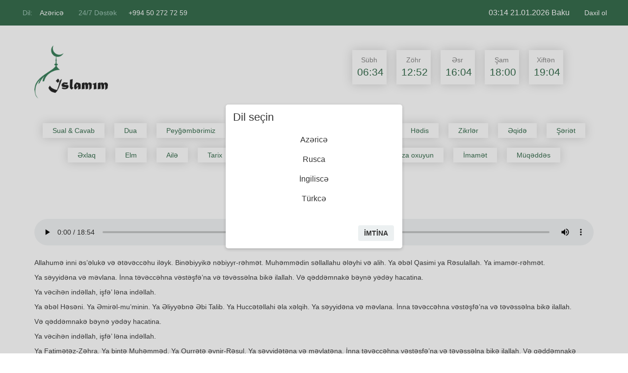

--- FILE ---
content_type: text/html; charset=UTF-8
request_url: https://islamim.com/butun-dualar/69
body_size: 5007
content:
<!DOCTYPE html>
<html lang="en">
<head>
    <title>İslamim</title>
    <meta charset="utf-8">
    <meta name="viewport" content="width=device-width, initial-scale=1">
    <link rel="stylesheet" href="https://maxcdn.bootstrapcdn.com/bootstrap/3.4.0/css/bootstrap.min.css">
    <link rel="shortcut icon" type="image/x-icon" href="https://islamim.com/images/logo.png">

    <link rel="stylesheet" href="https://cdnjs.cloudflare.com/ajax/libs/font-awesome/4.7.0/css/font-awesome.min.css">
    <script src="https://ajax.googleapis.com/ajax/libs/jquery/3.4.1/jquery.min.js"></script>
    <script src="https://cdnjs.cloudflare.com/ajax/libs/moment.js/2.19.0/moment.min.js"></script>
    <script src="https://cdnjs.cloudflare.com/ajax/libs/moment-timezone/0.5.13/moment-timezone-with-data.js"></script>
    <script src="https://maxcdn.bootstrapcdn.com/bootstrap/3.4.0/js/bootstrap.min.js"></script>
    <link rel="stylesheet" type="text/css" href="https://islamim.com/css/style.css">
    <script async src="https://www.googletagmanager.com/gtag/js?id=G-33W0SLQX99"></script>
    <script>
        window.dataLayer = window.dataLayer || [];
        function gtag(){dataLayer.push(arguments);}
        gtag('js', new Date());

        gtag('config', 'G-33W0SLQX99');
    </script>
    <style>
        .notification-item>div{
            padding-right: 10px;
            padding-left: 10px;
            border-bottom: 1px solid #f4f4f4;
            padding-bottom: 5px
        }
        .notification-item:hover{
            background-color: #e8e8e8;
        }
        .notification-item>a:hover{
            background-color: transparent !important;
        }
    </style>
</head>
<body>


<nav class="navbar navbar-custom" role="navigation">
    <div class="container-fluid">
        <!-- Brand and toggle get grouped for better mobile display -->
        <div class="navbar-header">
            <button type="button" class="navbar-toggle collapsed" data-toggle="collapse" data-target="#bs-example-navbar-collapse-1">
                <span class="sr-only">Toggle navigation</span>
                <span class="icon-bar"></span>
                <span class="icon-bar"></span>
                <span class="icon-bar"></span>
            </button>
            <a class="navbar-brand hidden-md hidden-lg hidden-sm" href="/">Islamim.com </a>
        </div>

        <!-- Collect the nav links, forms, and other content for toggling -->
        <div class="collapse navbar-collapse" id="bs-example-navbar-collapse-1">
            <ul class="nav navbar-nav">
                <li class="dropdown">
                    <a href="#" onclick="language()" class="dropdown-toggle" data-toggle="dropdown" role="button" aria-expanded="false">
                        <span style="color: #99c3b2" class="hidden-sm">Dil:</span> &nbsp;&nbsp;
                        Azəricə                    </a>
                </li>
                <li class="active">
                    <a href="#" style="cursor: unset">
                        <span class="hidden-sm" style="color:#99c3b2">24/7 Dəstək</span> <span class="sr-only"></span> &nbsp;&nbsp;&nbsp;&nbsp;
                        +994 50 272 72 59
                    </a>
                </li>
            </ul>

            <ul class="nav navbar-nav navbar-right">
                <li>
                    <a href="#" style="font-size: 16px; cursor: unset" id="current-date-time">
                         &nbsp;&nbsp;&nbsp;&nbsp;
                    </a>
                </li>

                                    <li>
                        <a href="/login"> Daxil ol &nbsp; <span class="fa fa-signin"></span></a>
                    </li>
                            </ul>
        </div><!-- /.navbar-collapse -->
    </div><!-- /.container-fluid -->
</nav>
<br>
<div class="container">
    <div class="row">
        <div class="col-md-6 col-sm-6 col-xs-12 col-lg-6">
            <div class="row">
                <div class="col-xs-3 hidden-sm hidden-lg hidden-md"></div>
                <div class="col-xs-6">
                    <img onclick="location.href='/'" src="https://islamim.com/images/logo.png" style="width: 150px; cursor: pointer" />
                    <div class="hidden-sm hidden-lg hidden-md" style="height: 30px"></div>
                </div>
                <div class="col-xs-3"></div>
            </div>
        </div>
        <div class="col-md-6 col-sm-6 col-xs-12 col-lg-6">
            <div align="center" class="prays">
                <div class="namaz-item" id="subh">
                    <span>Sübh</span><br>
                    <span>00:00</span>
                </div>
                <div class="namaz-item" id="zohr">
                    <span>Zöhr</span><br>
                    <span>00:00</span>
                </div>
                <div class="namaz-item" id="asr">
                    <span>Əsr</span><br>
                    <span>00:00</span>
                </div>
                <div class="namaz-item" id="sham">
                    <span>Şam</span><br>
                    <span>00:00</span>
                </div>
                <div class="namaz-item" id="hiftan">
                    <span>Xiftən</span><br>
                    <span>00:00</span>
                </div>
            </div>
        </div>
    </div>

    <br><br>
    <div class="category">
        <div class="category-item" data-key="-1" onclick="location.href='/sual-cavab'"><span>Sual & Cavab</span></div>
        <div class="category-item" data-key="-2" onclick="location.href='/butun-dualar'"><span>Dua</span></div>
                    <div class="category-item" data-key="3" onclick="location.href='/category/3'"><span>Peyğəmbərimiz</span></div>
                    <div class="category-item" data-key="4" onclick="location.href='/category/4'"><span>Əhli-Beyt</span></div>
                    <div class="category-item" data-key="5" onclick="location.href='/category/5'"><span>Namaz</span></div>
                    <div class="category-item" data-key="6" onclick="location.href='/category/6'"><span>Xutbələr</span></div>
                    <div class="category-item" data-key="7" onclick="location.href='/category/7'"><span>Hədis</span></div>
                    <div class="category-item" data-key="9" onclick="location.href='/category/9'"><span>Zikrlər</span></div>
                    <div class="category-item" data-key="10" onclick="location.href='/category/10'"><span>Əqidə</span></div>
                    <div class="category-item" data-key="11" onclick="location.href='/category/11'"><span>Şəriət</span></div>
                    <div class="category-item" data-key="12" onclick="location.href='/category/12'"><span>Əxlaq</span></div>
                    <div class="category-item" data-key="13" onclick="location.href='/category/13'"><span>Elm</span></div>
                    <div class="category-item" data-key="14" onclick="location.href='/category/14'"><span>Ailə</span></div>
                    <div class="category-item" data-key="15" onclick="location.href='/category/15'"><span>Tarix</span></div>
                    <div class="category-item" data-key="16" onclick="location.href='/category/16'"><span>Aktual</span></div>
                    <div class="category-item" data-key="17" onclick="location.href='/category/17'"><span>Araşdırmalar</span></div>
                    <div class="category-item" data-key="18" onclick="location.href='/category/18'"><span>Uşaqlarınıza oxuyun</span></div>
                    <div class="category-item" data-key="19" onclick="location.href='/category/19'"><span>İmamət</span></div>
                    <div class="category-item" data-key="20" onclick="location.href='/category/20'"><span>Müqəddəs</span></div>
            </div>
</div>
        <div class="container">
        <br>
        <div align="center">
            <h2 style="color: #337750; font-family: sans-serif;">Təvəssül duası</h2>
            <div class="simple-line"></div>
        </div>
        <br>
                    <div>
                <audio src="https://admin.islamim.com/storage/islamim/all-dua/sound/qgcqlrnIjOcRhGi6sXmm3R2BJa1EkCu25GBRje5E.mpga" controls style="width: 100%"></audio>
            </div>
            <br>
                <p>Allahumə inni əs’əlukə və ətəvəccəhu iləyk. Binəbiyyikə nəbiyyr-rəhmət. Muhəmmədin səllallahu ələyhi və alih. Ya əbəl Qasimi ya Rəsulallah. Ya imamər-rəhmət.</p><p>Ya səyyidəna və məvlana. İnna təvəccəhna vəstəşfə’na və təvəssəlna bikə ilallah. Və qəddəmnakə bəynə yədəy hacatina.</p><p>Ya vəcihən indəllah, işfə’ ləna indəllah.</p><p>Ya əbəl Həsəni. Ya Əmirəl-mu’minin. Ya Əliyyəbnə Əbi Talib. Ya Huccətəllahi əla xəlqih. Ya səyyidəna və məvlana. İnna təvəccəhna vəstəşfə’na və təvəssəlna bikə ilallah.</p><p>Və qəddəmnakə bəynə yədəy hacatina.</p><p>Ya vəcihən indəllah, işfə’ ləna indəllah.</p><p>Ya Fatimətəz-Zəhra. Ya bintə Muhəmməd. Ya Qurrətə əynir-Rəsul. Ya səyyidətəna və məvlatəna. İnna təvəccəhna vəstəşfə’na və təvəssəlna bikə ilallah. Və qəddəmnakə bəynə yədəy hacatina.</p><p>Ya vəcihətən indəllah, işfəi’ ləna indəllah.</p><p>Ya Əba Muhəmmədin. Ya Həsən əbnə Əli. Əyyuhəl Muctəba yəbnə Rəsulullah. Ya Huccətəllahi əla xəlqih. Ya səyyidəna və məvlana. İnna təvəccəhna vəstəşfə’na və təvəssəlna bikə ilallah. Və qəddəmnakə bəynə yədəy hacatina.</p><p>Ya vəcihən indəllah, işfə’ ləna indəllah.</p><p>Ya Əba Əbdillah. Ya Husəynəbnə Əli. Əyyuhəş-şəhidu. Yəbnə Rəsulillah. Ya Huccətəllahi əla xəlqih. Ya səyyidəna və məvlana. İnna təvəccəhna vəstəşfə’na və təvəssəlna bikə ilallah. Və qəddəmnakə bəynə yədəy hacatina.</p><p>Ya vəcihən indəllah, işfə’ ləna indəllah.</p><p>Ya Əbəl Həsəni. Ya Əliyyəbnəl Husəyn. Ya Zəynəlabidinə. Yəbnə Rəsulillah. Ya Huccətəllahi əla xəlqih. Ya səyyidəna və məvlana. İnna təvəccəhna vəstəşfə’na və təvəssəlna bikə ilallah. Və qəddəmnakə bəynə yədəy hacatina.</p><p>Ya vəcihən indəllah, işfə’ ləna indəllah.</p><p>Ya Əba Cəfərin. Ya Muhəmmədəbnə Əli. Əyyuhəl-Baqiru. Yəbnə Rəsulillah. Ya Huccətəllahi əla xəlqih. Ya səyyidəna və məvlana. İnna təvəccəhna vəstəşfə’na və təvəssəlna bikə ilallah. Və qəddəmnakə bəynə yədəy hacatina.</p><p>Ya vəcihən indəllah, işfə’ ləna indəllah.</p><p>Ya Əba Əbdullah. Ya Cəfərəbnə Muhəmməd. Əyyus-Sadiqu. Yəbnə Rəsulillah. Ya Huccətəllahi əla xəlqih. Ya səyyidəna və məvlana. İnna təvəccəhna vəstəşfə’na və təvəssəlna bikə ilallah. Və qəddəmnakə bəynə yədəy hacatina.</p><p>Ya vəcihən indəllah, işfə’ ləna indəllah.</p><p>Ya Əbəl Həsəni. Ya Musəbnə Cə’fərin. Əyyuhəl Kazimu. Yəbnə Rəsulillah. Ya Huccətəllahi əla xəlqih. Ya səyyidəna və məvlana. İnna təvəccəhna vəstəşfə’na və təvəssəlna bikə ilallah. Və qəddəmnakə bəynə yədəy hacatina.</p><p>Ya vəcihən indəllah, işfə’ ləna indəllah.</p><p>Ya Əbəl Həsəni. Ya Əliyyəbnə Musa. Əyyuhər-Riza. Yəbnə Rəsulillah. Ya Huccətəllahi əla xəlqih. Ya səyyidəna və məvlana. İnna təvəccəhna vəstəşfə’na və təvəssəlna bikə ilallah. Və qəddəmnakə bəynə yədəy hacatina.</p><p>Ya vəcihən indəllah, işfə’ ləna indəllah.</p><p>Ya Əba Cə’fərin. Ya Muhəmmədəbnə Əli. Əyyuhət-Təqiyyul-Cəvadu. Yəbnə Rəsulillah. Ya Huccətəllahi əla xəlqih. Ya səyyidəna və məvlana. İnna təvəccəhna vəstəşfə’na və təvəssəlna bikə ilallah. Və qəddəmnakə bəynə yədəy hacatina.</p><p>Ya vəcihən indəllah, işfə’ ləna indəllah.</p><p>Ya əbəl Həsəni. Ya Əliyyəbnə Muhəmməd. Əyyuhəl Hadin-Nəqi. Yəbnə Rəsulillah. Ya Huccətəllahi əla xəlqih. Ya səyyidəna və məvlana. İnna təvəccəhna vəstəşfə’na və təvəssəlna bikə ilallah. Və qəddəmnakə bəynə yədəy hacatina.</p><p>Ya vəcihən indəllah, işfə’ ləna indəllah.</p><p>Ya Əba Muhəmmədin. Ya Həsənəbnə Əli. Əyyuhəz-Zəkiyyul-Əskəri. Yəbnə Rəsulillah. Ya Huccətəllahi əla xəlqih. Ya səyyidəna və məvlana. İnna təvəccəhna vəstəşfə’na və təvəssəlna bikə ilallah. Və qəddəmnakə bəynə yədəy hacatina.</p><p>Ya vəcihən indəllah, işfə’ ləna indəllah.</p><p>Ya Vəsiyyəl Həsəni Vəl Xələfəl Huccət. Əyyuhəl Qaimul-Muntəzərul Məhdi. Yəbnə Rəsulillah. Ya Huccətəllahi əla xəlqih. Ya səyyidəna və məvlana. İnna təvəccəhna vəstəşfə’na və təvəssəlna bikə ilallah. Və qəddəmnakə bəynə yədəy hacatina.</p><p>Ya vəcihən indəllah, işfə’ ləna indəllah.</p>
    </div>
    <br> <br> <br>
    </div>
<footer>
    <div class="container">
        <div class="row">
            <div class="col-xs-12 col-sm-12 col-lg-3 col-md-3">
                <br>
                <br>
                <br>
                <p style="color: #99c3b2">
                    İslamim.com - HajMa Group of Companies aid olan şirkətdi.
                    İslamim.com - HajMa Group of Companies aid olan şirkətdi.
                </p>
                <p style="color: #99c3b2">
                    <i class="glyphicon glyphicon-map-marker"></i>
                    Karpic str. 16
                </p>
                <p style="color: #99c3b2">
                    <i class="glyphicon glyphicon-earphone"></i>
                    +99450 272 72 59
                </p>
                <p style="color: #99c3b2">
                    <i class="glyphicon glyphicon-envelope"></i>
                    office@hajma.org
                </p>
            </div>
            <div class="col-xs-12 col-sm-12 col-lg-6 col-md-6">
                <div class="row">
                    <div class="col-md-4 col-sm-4 col-xs-12 col-lg-4">
                        <h4 style="color: #99c3b2; font-family: sans-serif;">İnformasiya</h4>
                        <br>
                        <p style="color: #99c3b2; font-family: sans-serif;">
                            <i class="glyphicon glyphicon-chevron-right"></i>
                            About Us
                        </p>
                        <p style="color: #99c3b2; font-family: sans-serif;">
                            <i class="glyphicon glyphicon-chevron-right"></i>
                            Delivery Information
                        </p>
                        <p style="color: #99c3b2; font-family: sans-serif;">
                            <i class="glyphicon glyphicon-chevron-right"></i>
                            Privacy Policy
                        </p>
                        <p style="color: #99c3b2; font-family: sans-serif;">
                            <i class="glyphicon glyphicon-chevron-right"></i>
                            Temrs & Canditions
                        </p>
                        <p style="color: #99c3b2; font-family: sans-serif;">
                            <i class="glyphicon glyphicon-chevron-right"></i>
                            Our Stores
                        </p>
                        <p style="color: #99c3b2; font-family: sans-serif;">
                            <i class="glyphicon glyphicon-chevron-right"></i>
                            Suppliers
                        </p>
                    </div>
                    <div class="col-md-4 col-sm-4 col-xs-12 col-lg-4">
                        <h4 style="color: #99c3b2; font-family: sans-serif;">Hesabım</h4>
                        <br>
                        <p style="color: #99c3b2; font-family: sans-serif;">
                            <i class="glyphicon glyphicon-chevron-right"></i>
                            My Account
                        </p>
                        <p style="color: #99c3b2; font-family: sans-serif;">
                            <i class="glyphicon glyphicon-chevron-right"></i>
                            Login
                        </p>
                        <p style="color: #99c3b2; font-family: sans-serif;">
                            <i class="glyphicon glyphicon-chevron-right"></i>
                            My Card
                        </p>
                        <p style="color: #99c3b2; font-family: sans-serif;">
                            <i class="glyphicon glyphicon-chevron-right"></i>
                            Wish List
                        </p>
                        <p style="color: #99c3b2; font-family: sans-serif;">
                            <i class="glyphicon glyphicon-chevron-right"></i>
                            Checkout
                        </p>
                        <p style="color: #99c3b2; font-family: sans-serif;">
                            <i class="glyphicon glyphicon-chevron-right"></i>
                            Order History
                        </p>
                    </div>
                    <div class="col-md-4 col-sm-4 col-xs-12 col-lg-4">
                        <h4 style="color: #99c3b2; font-family: sans-serif;">Əlavələr</h4>
                        <br>
                        <p style="color: #99c3b2; font-family: sans-serif;">
                            <i class="glyphicon glyphicon-chevron-right"></i>
                            Brand
                        </p>
                        <p style="color: #99c3b2; font-family: sans-serif;">
                            <i class="glyphicon glyphicon-chevron-right"></i>
                            Gift Vouchers
                        </p>
                        <p style="color: #99c3b2; font-family: sans-serif;">
                            <i class="glyphicon glyphicon-chevron-right"></i>
                            Affiliates
                        </p>
                        <p style="color: #99c3b2; font-family: sans-serif;">
                            <i class="glyphicon glyphicon-chevron-right"></i>
                            Special
                        </p>
                        <p style="color: #99c3b2; font-family: sans-serif;">
                            <i class="glyphicon glyphicon-chevron-right"></i>
                            FAQs
                        </p>
                        <p style="color: #99c3b2; font-family: sans-serif;">
                            <i class="glyphicon glyphicon-chevron-right"></i>
                            Site Maps
                        </p>
                    </div>
                </div>
            </div>
            <div class="col-xs-12 col-sm-12 col-lg-3 col-md-3">
                <h4 style="color: #99c3b2; font-family: sans-serif;">Abunə Olun</h4>
                <br>
                <p style="color: #99c3b2; font-family: sans-serif;">Lorem Ipsum is simply dummy text of the printing and typesetting industry. </p>
                <br>
                <input type="email" name="email" class="form-control" placeholder="Email Adresiniz" style="background-color: #373737; border-color: #373737; border-radius: 0px;">
                <br>
                <button class="btn btn-subscribe">Abunə Olun</button>
            </div>
        </div>
        <br>
        <div style="width: 100%; height: 4px; background-color: #fff; border-radius: 4px;"></div>
        <br>
        <div class="row" style="margin-bottom: 14px;">
            <div class="col-md-6 col-sm-6 col-lg-6 col-xs-12">
                <p style="color: #99c3b2; font-family: sans-serif;">Create by No.13 ©  2015 Bütün Hüquqlar Qorunur</p>
            </div>
            <div class="col-md-6 col-sm-6 col-lg-6 col-xs-12">
                <div style="display: flex; flex-direction: row; justify-content: center;">
                    <img src="https://islamim.com/images/card4.png"> &nbsp;
                    <img src="https://islamim.com/images/card3.png"> &nbsp;
                    <img src="https://islamim.com/images/card2.png"> &nbsp;
                    <img src="https://islamim.com/images/card1.png"> &nbsp;
                </div>
            </div>
        </div>
    </div>
</footer>
<script>
    let currentDateTime = () => {
        with(new Date())
        {
            let month = getMonth() + 1;
            month = (month<10 ? "0" : "")+month;
            let hour = getHours();
            let minute = getMinutes();
            $('#current-date-time').html((hour < 10 ? '0'+hour.toString() : hour)+":"+(minute < 10 ? '0'+minute.toString() : minute)+" "+getDate()+"."+(month)+"."+getFullYear()+' <span id="time-zone">Baku</span>');
        }
    };
    currentDateTime();
    setInterval(currentDateTime(), 10000);
    let date = new Date();
    let year = date.getFullYear();
    let month = date.getMonth()+1;
    let day = date.getDate();

    const setPrayTime = (latitude, longitude) => {
        let data = JSON.parse('{"status":"success","data":{"subh":"06:34","zohr":"12:52","esr":"16:04","sham":"18:00","hifta":"19:04","midnight":"00:09"}}');
        $('#subh span:eq(1)').text(data.data.subh);
        $('#zohr span:eq(1)').text(data.data.zohr);
        $('#asr span:eq(1)').text(data.data.esr);
        $('#sham span:eq(1)').text(data.data.sham);
        $('#hiftan span:eq(1)').text(data.data.hifta);
    };

    if(navigator.geolocation)
    {
        navigator.geolocation.getCurrentPosition( (position) => {
            let lat = position.coords.latitude;
            let lon = position.coords.longitude;
            $.get('/api/namaz-time', {lat, lon} ,(response) => {
                let data = response.success.data.namaz_time;
                $('#subh span:eq(1)').text(data.subh);
                $('#zohr span:eq(1)').text(data.zohr);
                $('#asr span:eq(1)').text(data.esr);
                $('#sham span:eq(1)').text(data.sham);
                $('#hiftan span:eq(1)').text(data.xiften);
                $('#time-zone').text(data.city_name);
            });
        }, () => {
            setPrayTime ()
        });
    }
    else
    {
        setPrayTime();
    }

    // $.get('https://extreme-ip-lookup.com/json/', {}, (res) => {
    //     let lat = res.lat;
    //     let lon = res.lon;
    //     $.get('/api/namaz-time', {lat, lon} ,(response) => {
    //         let data = response.success.data.namaz_time;
    //         $('#subh span:eq(1)').text(data.subh);
    //         $('#zohr span:eq(1)').text(data.zohr);
    //         $('#asr span:eq(1)').text(data.esr);
    //         $('#sham span:eq(1)').text(data.sham);
    //         $('#hiftan span:eq(1)').text(data.xiften);
    //         $('#time-zone').text(data.city_name);
    //     });
    // });



    


    let changeLanguage = (languageKey = 'az') => {
        if(!languageKey.trim()) return false;
        $.get('/change-language', {languageKey}, (response) => {
            if(response.status == 'success') location.reload();
        });
    }


</script>

<link rel="stylesheet" href="https://cdnjs.cloudflare.com/ajax/libs/jquery-confirm/3.3.2/jquery-confirm.min.css">
<script src="https://cdnjs.cloudflare.com/ajax/libs/jquery-confirm/3.3.2/jquery-confirm.min.js"></script>
<style>
    .select-language
    {
        width: 100%;
        text-align: center;
        padding-bottom: 7px;
        padding-top: 4px;
        font-size: 16px;
        border-radius: 5px;
        border: 1px solid white;
        cursor: pointer;
        transition: .7s ease all;
        margin-top: 5px;
    }
    .select-language:hover {
        border: 1px solid #6610f2;
    }
</style>
<script>
    let language = () => {
        $.confirm({
            title: 'Dil seçin',
            content: '' +
                '<form action="" class="formName">' +
                '<div class="form-group">' +
                                            '<div data-key="az" class="select-language">Azəricə</div>'+
                                            '<div data-key="ru" class="select-language">Rusca</div>'+
                                            '<div data-key="en" class="select-language">İngiliscə</div>'+
                                            '<div data-key="tr" class="select-language">Türkcə</div>'+
                                            '</div>' +
                '</form>',
            buttons: {
                'İmtİna': function () { },
            },
            onContentReady: function () {
                var jc = this;
                this.$content.find('.select-language').click(function() {
                    let languageKey = $(this).attr('data-key');
                    $.get('/change-language', {languageKey}, (response) => {
                        if (response.status == 'success') location.reload();
                    });
                });
            }
        });
    };
    let locale = localStorage.getItem('month');
    let m = locale ? JSON.parse(locale).month : null;
    let month_ = (new Date).getMonth();
    if(m == null || m != month_)
    {
        localStorage.setItem('month', JSON.stringify({month: month_, expiry: (new Date()).getTime() + 9999999999999}));
        language();
    }
</script>

<!-- Global site tag (gtag.js) - Google Analytics -->
<script async src="https://www.googletagmanager.com/gtag/js?id=UA-169657840-6"></script>
<script>
    window.dataLayer = window.dataLayer || [];
    function gtag(){dataLayer.push(arguments);}
    gtag('js', new Date());

    gtag('config', 'UA-169657840-6');
</script>
</body>
</html>


--- FILE ---
content_type: text/css
request_url: https://islamim.com/css/style.css
body_size: 1120
content:
.navbar-custom {
  background-color: #2b6443;
  border-color: #2b6443;
}
@media (min-width: 768px) {
  .navbar-custom {
    border-radius: 0px;
  }
}

.navbar-custom .navbar-brand {
  color: #fff;
  font-size: 15px;
}
.navbar-custom .navbar-brand:hover, .navbar-custom .navbar-brand:focus {
  color: #fff;
  background-color: transparent;
}
.navbar-custom .navbar-text {
  color: #fff;
}
.navbar-custom .navbar-nav > li > a {
  color: #fff;
}
.navbar-custom .navbar-nav > li > a:hover, .navbar-custom .navbar-nav > li > a:focus {
  color: #fff;
  background-color: transparent;
}
.navbar-custom .navbar-nav > .active > a, .navbar-custom .navbar-nav > .active > a:hover, .navbar-custom .navbar-nav > .active > a:focus {
  color: #fff;
  background-color: #2b6443;
}
.navbar-custom .navbar-nav > .disabled > a, .navbar-custom .navbar-nav > .disabled > a:hover, .navbar-custom .navbar-nav > .disabled > a:focus {
  color: #444;
  background-color: transparent;
}
.navbar-custom .navbar-toggle {
  border-color: #2b6443;
}
.navbar-custom .navbar-toggle:hover, .navbar-custom .navbar-toggle:focus {
  background-color: #2b6443;
}
.navbar-custom .navbar-toggle .icon-bar {
  background-color: #fff;
}
.navbar-custom .navbar-collapse,
.navbar-custom .navbar-form {
  border-color: #2b6443;
}
.navbar-custom .navbar-nav > .open > a, .navbar-custom .navbar-nav > .open > a:hover, .navbar-custom .navbar-nav > .open > a:focus {
  background-color: #2b6443;
  color: #fff;
}
@media (max-width: 767px) {
  .navbar-custom .navbar-nav .open .dropdown-menu > .dropdown-header {
    border-color: #2b6443;
  }
  .navbar-custom .navbar-nav .open .dropdown-menu .divider {
    background-color: #2b6443;
  }
  .navbar-custom .navbar-nav .open .dropdown-menu > li > a {
    color: #fff;
  }
  .navbar-custom .navbar-nav .open .dropdown-menu > li > a:hover, .navbar-custom .navbar-nav .open .dropdown-menu > li > a:focus {
    color: #fff;
    background-color: transparent;
  }
  .navbar-custom .navbar-nav .open .dropdown-menu > .active > a, .navbar-custom .navbar-nav .open .dropdown-menu > .active > a:hover, .navbar-custom .navbar-nav .open .dropdown-menu > .active > a:focus {
    color: #fff;
    background-color: #2b6443;
  }
  .navbar-custom .navbar-nav .open .dropdown-menu > .disabled > a, .navbar-custom .navbar-nav .open .dropdown-menu > .disabled > a:hover, .navbar-custom .navbar-nav .open .dropdown-menu > .disabled > a:focus {
    color: #444;
    background-color: transparent;
  }
}
.navbar-custom .navbar-link {
  color: #fff;
}
.navbar-custom .navbar-link:hover {
  color: #fff;
}
.navbar-custom .btn-link {
  color: #fff;
}
.navbar-custom .btn-link:hover, .navbar-custom .btn-link:focus {
  color: #fff;
}
.navbar-custom .btn-link[disabled]:hover, .navbar-custom .btn-link[disabled]:focus, fieldset[disabled] .navbar-custom .btn-link:hover, fieldset[disabled] .navbar-custom .btn-link:focus {
  color: #444;
}
.namaz-item
{
  padding: 10px;
  background-color: #fff;
  box-shadow: 0px 0px 20px lightgray;
  width: 70px;
  text-align: center;
  height: 70px;
  /*border-radius: 15px;*/
  margin: 10px;
}
.namaz-item>span:nth-child(1)
{
  color: gray;
}
.namaz-item>span:nth-child(3)
{
  font-size: 21px;
  color: #2b6443;
}
.prays
{
  display: flex; 
  flex-direction: row; 
  justify-content: center; 
  align-items:flex-end; 
  flex-wrap: wrap;
}
.category
{
  display: flex; 
  flex-direction: row; 
  justify-content: center; 
  align-items:flex-end; 
  flex-wrap: wrap;
}
.category>.category-item{
  padding: 5px 20px;
  box-shadow: 0px 0px 20px lightgray;
  margin: 10px;
    cursor: pointer;
}
.category>.category-item>span{
  color: #2b6443;
  font-family: sans-serif !important;
}
.card
{
  box-shadow: 0px 0px 20px lightgray;
  border-radius: 5px;
}
.card>.card-body
{
    padding: 5px;
}
.card .card-title{
    color: #2b6443;
    font-size: 12px;
    letter-spacing: 1.5px;
    font-family: sans-serif;
}
.card .card-text
{
    color: #2b6443;
}
.simple-line
{
    width: 50px;
    height: 2px;
    background-color: gray;
}
.btn-green
{
    background-color: #337750;
    color: #fff;
    border-radius: 20px;
    width: 250px;
}
.btn-green:hover{
    color: #fff;
}
.card-body-service
{
    display: flex;
    flex-direction: row;
    justify-content: space-between;
}
.card-body-service>div
{
    padding: 10px;
    width: 60px;
    height: 60px;
    border-radius: 50%;
    background-color: #2b6443;
    text-align: center;
    position: relative; 
    top: -28px;
    left: -20px;
    padding-top: 14px;
    box-shadow: 0px 0px 20px gray; 
}
.card-body-service>div>span
{
    color: white;
    font-size: 30px;
}

.card-price
{
    padding: 10px;
    border-radius: 5px;
    border: 1px solid #2b6443;
    padding-top: 5px;
}

footer{
    background-color: #2b6443;
    padding-top: 40px;
}

.btn-subscribe
{
    background-color: #1A4872;
    border-radius: 0px;
    box-shadow: 0px 4px 10px #353333;
    width: 150px;
    color: #fff;
}
.btn-subscribe:hover{
    color: #fff;
}

.big-letter:first-letter {
    float: left;
    font-size: 65px;
    line-height: 1;
    font-weight: bold;
    margin-right: 9px;
    font-family: sans-serif;
}

